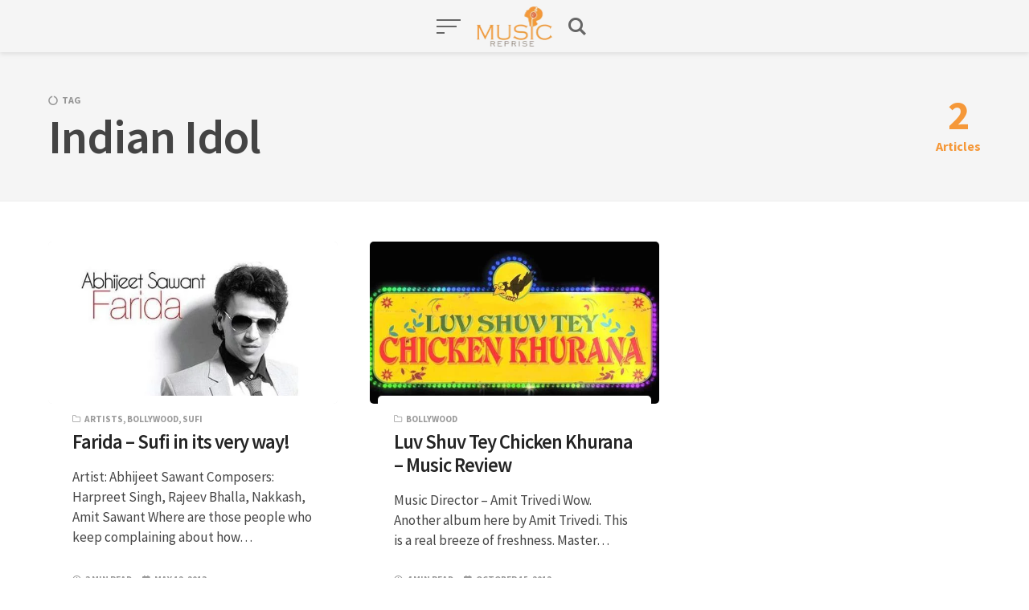

--- FILE ---
content_type: text/html; charset=UTF-8
request_url: https://musicreprise.com/tag/indian-idol/
body_size: 12951
content:
<!DOCTYPE html>
<html lang="en-US" class="no-js">
<head>
<meta charset="UTF-8">
<meta name="viewport" content="width=device-width, initial-scale=1.0">

<!-- Google tag (gtag.js) -->
<script async src="https://www.googletagmanager.com/gtag/js?id=G-ENVTD74DKS"></script>
<script>
  window.dataLayer = window.dataLayer || [];
  function gtag(){dataLayer.push(arguments);}
  gtag('js', new Date());

  gtag('config', 'G-ENVTD74DKS');
</script>
<script data-ad-client="ca-pub-0244448592228630" async src="https://pagead2.googlesyndication.com/pagead/js/adsbygoogle.js"></script>

<script>document.documentElement.className = document.documentElement.className.replace(/\bno-js\b/,'js');</script>
<meta name='robots' content='index, follow, max-image-preview:large, max-snippet:-1, max-video-preview:-1' />
	<style>img:is([sizes="auto" i], [sizes^="auto," i]) { contain-intrinsic-size: 3000px 1500px }</style>
	
	<!-- This site is optimized with the Yoast SEO plugin v25.2 - https://yoast.com/wordpress/plugins/seo/ -->
	<title>Indian Idol Archives - MusicReprise</title>
	<link rel="canonical" href="https://musicreprise.com/tag/indian-idol/" />
	<meta property="og:locale" content="en_US" />
	<meta property="og:type" content="article" />
	<meta property="og:title" content="Indian Idol Archives - MusicReprise" />
	<meta property="og:url" content="https://musicreprise.com/tag/indian-idol/" />
	<meta property="og:site_name" content="MusicReprise" />
	<meta name="twitter:card" content="summary_large_image" />
	<script type="application/ld+json" class="yoast-schema-graph">{"@context":"https://schema.org","@graph":[{"@type":"CollectionPage","@id":"https://musicreprise.com/tag/indian-idol/","url":"https://musicreprise.com/tag/indian-idol/","name":"Indian Idol Archives - MusicReprise","isPartOf":{"@id":"https://musicreprise.com/#website"},"primaryImageOfPage":{"@id":"https://musicreprise.com/tag/indian-idol/#primaryimage"},"image":{"@id":"https://musicreprise.com/tag/indian-idol/#primaryimage"},"thumbnailUrl":"https://musicreprise.com/media/2013/05/Abhijeet-Sawant-Farida-660x328__1379156257_115.240.92.156.jpg","breadcrumb":{"@id":"https://musicreprise.com/tag/indian-idol/#breadcrumb"},"inLanguage":"en-US"},{"@type":"ImageObject","inLanguage":"en-US","@id":"https://musicreprise.com/tag/indian-idol/#primaryimage","url":"https://musicreprise.com/media/2013/05/Abhijeet-Sawant-Farida-660x328__1379156257_115.240.92.156.jpg","contentUrl":"https://musicreprise.com/media/2013/05/Abhijeet-Sawant-Farida-660x328__1379156257_115.240.92.156.jpg","width":660,"height":328},{"@type":"BreadcrumbList","@id":"https://musicreprise.com/tag/indian-idol/#breadcrumb","itemListElement":[{"@type":"ListItem","position":1,"name":"Home","item":"https://musicreprise.com/"},{"@type":"ListItem","position":2,"name":"Indian Idol"}]},{"@type":"WebSite","@id":"https://musicreprise.com/#website","url":"https://musicreprise.com/","name":"MusicReprise","description":"Let yourself listen to the unheard","publisher":{"@id":"https://musicreprise.com/#organization"},"potentialAction":[{"@type":"SearchAction","target":{"@type":"EntryPoint","urlTemplate":"https://musicreprise.com/?s={search_term_string}"},"query-input":{"@type":"PropertyValueSpecification","valueRequired":true,"valueName":"search_term_string"}}],"inLanguage":"en-US"},{"@type":"Organization","@id":"https://musicreprise.com/#organization","name":"MusicReprise","url":"https://musicreprise.com/","logo":{"@type":"ImageObject","inLanguage":"en-US","@id":"https://musicreprise.com/#/schema/logo/image/","url":"https://musicreprise.com/media/2020/12/cropped-MR_New.png","contentUrl":"https://musicreprise.com/media/2020/12/cropped-MR_New.png","width":189,"height":100,"caption":"MusicReprise"},"image":{"@id":"https://musicreprise.com/#/schema/logo/image/"}}]}</script>
	<!-- / Yoast SEO plugin. -->


<link rel='dns-prefetch' href='//fonts.googleapis.com' />
<link href='https://fonts.gstatic.com' crossorigin rel='preconnect' />
<link rel="alternate" type="application/rss+xml" title="MusicReprise &raquo; Feed" href="https://musicreprise.com/feed/" />
<link rel="alternate" type="application/rss+xml" title="MusicReprise &raquo; Comments Feed" href="https://musicreprise.com/comments/feed/" />
<link rel="alternate" type="application/rss+xml" title="MusicReprise &raquo; Indian Idol Tag Feed" href="https://musicreprise.com/tag/indian-idol/feed/" />
<script type="text/javascript">
/* <![CDATA[ */
window._wpemojiSettings = {"baseUrl":"https:\/\/s.w.org\/images\/core\/emoji\/15.1.0\/72x72\/","ext":".png","svgUrl":"https:\/\/s.w.org\/images\/core\/emoji\/15.1.0\/svg\/","svgExt":".svg","source":{"concatemoji":"https:\/\/musicreprise.com\/path\/js\/wp-emoji-release.min.js?ver=6.8.1"}};
/*! This file is auto-generated */
!function(i,n){var o,s,e;function c(e){try{var t={supportTests:e,timestamp:(new Date).valueOf()};sessionStorage.setItem(o,JSON.stringify(t))}catch(e){}}function p(e,t,n){e.clearRect(0,0,e.canvas.width,e.canvas.height),e.fillText(t,0,0);var t=new Uint32Array(e.getImageData(0,0,e.canvas.width,e.canvas.height).data),r=(e.clearRect(0,0,e.canvas.width,e.canvas.height),e.fillText(n,0,0),new Uint32Array(e.getImageData(0,0,e.canvas.width,e.canvas.height).data));return t.every(function(e,t){return e===r[t]})}function u(e,t,n){switch(t){case"flag":return n(e,"\ud83c\udff3\ufe0f\u200d\u26a7\ufe0f","\ud83c\udff3\ufe0f\u200b\u26a7\ufe0f")?!1:!n(e,"\ud83c\uddfa\ud83c\uddf3","\ud83c\uddfa\u200b\ud83c\uddf3")&&!n(e,"\ud83c\udff4\udb40\udc67\udb40\udc62\udb40\udc65\udb40\udc6e\udb40\udc67\udb40\udc7f","\ud83c\udff4\u200b\udb40\udc67\u200b\udb40\udc62\u200b\udb40\udc65\u200b\udb40\udc6e\u200b\udb40\udc67\u200b\udb40\udc7f");case"emoji":return!n(e,"\ud83d\udc26\u200d\ud83d\udd25","\ud83d\udc26\u200b\ud83d\udd25")}return!1}function f(e,t,n){var r="undefined"!=typeof WorkerGlobalScope&&self instanceof WorkerGlobalScope?new OffscreenCanvas(300,150):i.createElement("canvas"),a=r.getContext("2d",{willReadFrequently:!0}),o=(a.textBaseline="top",a.font="600 32px Arial",{});return e.forEach(function(e){o[e]=t(a,e,n)}),o}function t(e){var t=i.createElement("script");t.src=e,t.defer=!0,i.head.appendChild(t)}"undefined"!=typeof Promise&&(o="wpEmojiSettingsSupports",s=["flag","emoji"],n.supports={everything:!0,everythingExceptFlag:!0},e=new Promise(function(e){i.addEventListener("DOMContentLoaded",e,{once:!0})}),new Promise(function(t){var n=function(){try{var e=JSON.parse(sessionStorage.getItem(o));if("object"==typeof e&&"number"==typeof e.timestamp&&(new Date).valueOf()<e.timestamp+604800&&"object"==typeof e.supportTests)return e.supportTests}catch(e){}return null}();if(!n){if("undefined"!=typeof Worker&&"undefined"!=typeof OffscreenCanvas&&"undefined"!=typeof URL&&URL.createObjectURL&&"undefined"!=typeof Blob)try{var e="postMessage("+f.toString()+"("+[JSON.stringify(s),u.toString(),p.toString()].join(",")+"));",r=new Blob([e],{type:"text/javascript"}),a=new Worker(URL.createObjectURL(r),{name:"wpTestEmojiSupports"});return void(a.onmessage=function(e){c(n=e.data),a.terminate(),t(n)})}catch(e){}c(n=f(s,u,p))}t(n)}).then(function(e){for(var t in e)n.supports[t]=e[t],n.supports.everything=n.supports.everything&&n.supports[t],"flag"!==t&&(n.supports.everythingExceptFlag=n.supports.everythingExceptFlag&&n.supports[t]);n.supports.everythingExceptFlag=n.supports.everythingExceptFlag&&!n.supports.flag,n.DOMReady=!1,n.readyCallback=function(){n.DOMReady=!0}}).then(function(){return e}).then(function(){var e;n.supports.everything||(n.readyCallback(),(e=n.source||{}).concatemoji?t(e.concatemoji):e.wpemoji&&e.twemoji&&(t(e.twemoji),t(e.wpemoji)))}))}((window,document),window._wpemojiSettings);
/* ]]> */
</script>

<style id='wp-emoji-styles-inline-css' type='text/css'>

	img.wp-smiley, img.emoji {
		display: inline !important;
		border: none !important;
		box-shadow: none !important;
		height: 1em !important;
		width: 1em !important;
		margin: 0 0.07em !important;
		vertical-align: -0.1em !important;
		background: none !important;
		padding: 0 !important;
	}
</style>
<style id='classic-theme-styles-inline-css' type='text/css'>
/*! This file is auto-generated */
.wp-block-button__link{color:#fff;background-color:#32373c;border-radius:9999px;box-shadow:none;text-decoration:none;padding:calc(.667em + 2px) calc(1.333em + 2px);font-size:1.125em}.wp-block-file__button{background:#32373c;color:#fff;text-decoration:none}
</style>
<style id='global-styles-inline-css' type='text/css'>
:root{--wp--preset--aspect-ratio--square: 1;--wp--preset--aspect-ratio--4-3: 4/3;--wp--preset--aspect-ratio--3-4: 3/4;--wp--preset--aspect-ratio--3-2: 3/2;--wp--preset--aspect-ratio--2-3: 2/3;--wp--preset--aspect-ratio--16-9: 16/9;--wp--preset--aspect-ratio--9-16: 9/16;--wp--preset--color--black: #000000;--wp--preset--color--cyan-bluish-gray: #abb8c3;--wp--preset--color--white: #ffffff;--wp--preset--color--pale-pink: #f78da7;--wp--preset--color--vivid-red: #cf2e2e;--wp--preset--color--luminous-vivid-orange: #ff6900;--wp--preset--color--luminous-vivid-amber: #fcb900;--wp--preset--color--light-green-cyan: #7bdcb5;--wp--preset--color--vivid-green-cyan: #00d084;--wp--preset--color--pale-cyan-blue: #8ed1fc;--wp--preset--color--vivid-cyan-blue: #0693e3;--wp--preset--color--vivid-purple: #9b51e0;--wp--preset--color--accent: #f59839;--wp--preset--gradient--vivid-cyan-blue-to-vivid-purple: linear-gradient(135deg,rgba(6,147,227,1) 0%,rgb(155,81,224) 100%);--wp--preset--gradient--light-green-cyan-to-vivid-green-cyan: linear-gradient(135deg,rgb(122,220,180) 0%,rgb(0,208,130) 100%);--wp--preset--gradient--luminous-vivid-amber-to-luminous-vivid-orange: linear-gradient(135deg,rgba(252,185,0,1) 0%,rgba(255,105,0,1) 100%);--wp--preset--gradient--luminous-vivid-orange-to-vivid-red: linear-gradient(135deg,rgba(255,105,0,1) 0%,rgb(207,46,46) 100%);--wp--preset--gradient--very-light-gray-to-cyan-bluish-gray: linear-gradient(135deg,rgb(238,238,238) 0%,rgb(169,184,195) 100%);--wp--preset--gradient--cool-to-warm-spectrum: linear-gradient(135deg,rgb(74,234,220) 0%,rgb(151,120,209) 20%,rgb(207,42,186) 40%,rgb(238,44,130) 60%,rgb(251,105,98) 80%,rgb(254,248,76) 100%);--wp--preset--gradient--blush-light-purple: linear-gradient(135deg,rgb(255,206,236) 0%,rgb(152,150,240) 100%);--wp--preset--gradient--blush-bordeaux: linear-gradient(135deg,rgb(254,205,165) 0%,rgb(254,45,45) 50%,rgb(107,0,62) 100%);--wp--preset--gradient--luminous-dusk: linear-gradient(135deg,rgb(255,203,112) 0%,rgb(199,81,192) 50%,rgb(65,88,208) 100%);--wp--preset--gradient--pale-ocean: linear-gradient(135deg,rgb(255,245,203) 0%,rgb(182,227,212) 50%,rgb(51,167,181) 100%);--wp--preset--gradient--electric-grass: linear-gradient(135deg,rgb(202,248,128) 0%,rgb(113,206,126) 100%);--wp--preset--gradient--midnight: linear-gradient(135deg,rgb(2,3,129) 0%,rgb(40,116,252) 100%);--wp--preset--font-size--small: 17px;--wp--preset--font-size--medium: 20px;--wp--preset--font-size--large: 24px;--wp--preset--font-size--x-large: 42px;--wp--preset--font-size--regular: 20px;--wp--preset--font-size--larger: 26px;--wp--preset--spacing--20: 0.44rem;--wp--preset--spacing--30: 0.67rem;--wp--preset--spacing--40: 1rem;--wp--preset--spacing--50: 1.5rem;--wp--preset--spacing--60: 2.25rem;--wp--preset--spacing--70: 3.38rem;--wp--preset--spacing--80: 5.06rem;--wp--preset--shadow--natural: 6px 6px 9px rgba(0, 0, 0, 0.2);--wp--preset--shadow--deep: 12px 12px 50px rgba(0, 0, 0, 0.4);--wp--preset--shadow--sharp: 6px 6px 0px rgba(0, 0, 0, 0.2);--wp--preset--shadow--outlined: 6px 6px 0px -3px rgba(255, 255, 255, 1), 6px 6px rgba(0, 0, 0, 1);--wp--preset--shadow--crisp: 6px 6px 0px rgba(0, 0, 0, 1);}:where(.is-layout-flex){gap: 0.5em;}:where(.is-layout-grid){gap: 0.5em;}body .is-layout-flex{display: flex;}.is-layout-flex{flex-wrap: wrap;align-items: center;}.is-layout-flex > :is(*, div){margin: 0;}body .is-layout-grid{display: grid;}.is-layout-grid > :is(*, div){margin: 0;}:where(.wp-block-columns.is-layout-flex){gap: 2em;}:where(.wp-block-columns.is-layout-grid){gap: 2em;}:where(.wp-block-post-template.is-layout-flex){gap: 1.25em;}:where(.wp-block-post-template.is-layout-grid){gap: 1.25em;}.has-black-color{color: var(--wp--preset--color--black) !important;}.has-cyan-bluish-gray-color{color: var(--wp--preset--color--cyan-bluish-gray) !important;}.has-white-color{color: var(--wp--preset--color--white) !important;}.has-pale-pink-color{color: var(--wp--preset--color--pale-pink) !important;}.has-vivid-red-color{color: var(--wp--preset--color--vivid-red) !important;}.has-luminous-vivid-orange-color{color: var(--wp--preset--color--luminous-vivid-orange) !important;}.has-luminous-vivid-amber-color{color: var(--wp--preset--color--luminous-vivid-amber) !important;}.has-light-green-cyan-color{color: var(--wp--preset--color--light-green-cyan) !important;}.has-vivid-green-cyan-color{color: var(--wp--preset--color--vivid-green-cyan) !important;}.has-pale-cyan-blue-color{color: var(--wp--preset--color--pale-cyan-blue) !important;}.has-vivid-cyan-blue-color{color: var(--wp--preset--color--vivid-cyan-blue) !important;}.has-vivid-purple-color{color: var(--wp--preset--color--vivid-purple) !important;}.has-black-background-color{background-color: var(--wp--preset--color--black) !important;}.has-cyan-bluish-gray-background-color{background-color: var(--wp--preset--color--cyan-bluish-gray) !important;}.has-white-background-color{background-color: var(--wp--preset--color--white) !important;}.has-pale-pink-background-color{background-color: var(--wp--preset--color--pale-pink) !important;}.has-vivid-red-background-color{background-color: var(--wp--preset--color--vivid-red) !important;}.has-luminous-vivid-orange-background-color{background-color: var(--wp--preset--color--luminous-vivid-orange) !important;}.has-luminous-vivid-amber-background-color{background-color: var(--wp--preset--color--luminous-vivid-amber) !important;}.has-light-green-cyan-background-color{background-color: var(--wp--preset--color--light-green-cyan) !important;}.has-vivid-green-cyan-background-color{background-color: var(--wp--preset--color--vivid-green-cyan) !important;}.has-pale-cyan-blue-background-color{background-color: var(--wp--preset--color--pale-cyan-blue) !important;}.has-vivid-cyan-blue-background-color{background-color: var(--wp--preset--color--vivid-cyan-blue) !important;}.has-vivid-purple-background-color{background-color: var(--wp--preset--color--vivid-purple) !important;}.has-black-border-color{border-color: var(--wp--preset--color--black) !important;}.has-cyan-bluish-gray-border-color{border-color: var(--wp--preset--color--cyan-bluish-gray) !important;}.has-white-border-color{border-color: var(--wp--preset--color--white) !important;}.has-pale-pink-border-color{border-color: var(--wp--preset--color--pale-pink) !important;}.has-vivid-red-border-color{border-color: var(--wp--preset--color--vivid-red) !important;}.has-luminous-vivid-orange-border-color{border-color: var(--wp--preset--color--luminous-vivid-orange) !important;}.has-luminous-vivid-amber-border-color{border-color: var(--wp--preset--color--luminous-vivid-amber) !important;}.has-light-green-cyan-border-color{border-color: var(--wp--preset--color--light-green-cyan) !important;}.has-vivid-green-cyan-border-color{border-color: var(--wp--preset--color--vivid-green-cyan) !important;}.has-pale-cyan-blue-border-color{border-color: var(--wp--preset--color--pale-cyan-blue) !important;}.has-vivid-cyan-blue-border-color{border-color: var(--wp--preset--color--vivid-cyan-blue) !important;}.has-vivid-purple-border-color{border-color: var(--wp--preset--color--vivid-purple) !important;}.has-vivid-cyan-blue-to-vivid-purple-gradient-background{background: var(--wp--preset--gradient--vivid-cyan-blue-to-vivid-purple) !important;}.has-light-green-cyan-to-vivid-green-cyan-gradient-background{background: var(--wp--preset--gradient--light-green-cyan-to-vivid-green-cyan) !important;}.has-luminous-vivid-amber-to-luminous-vivid-orange-gradient-background{background: var(--wp--preset--gradient--luminous-vivid-amber-to-luminous-vivid-orange) !important;}.has-luminous-vivid-orange-to-vivid-red-gradient-background{background: var(--wp--preset--gradient--luminous-vivid-orange-to-vivid-red) !important;}.has-very-light-gray-to-cyan-bluish-gray-gradient-background{background: var(--wp--preset--gradient--very-light-gray-to-cyan-bluish-gray) !important;}.has-cool-to-warm-spectrum-gradient-background{background: var(--wp--preset--gradient--cool-to-warm-spectrum) !important;}.has-blush-light-purple-gradient-background{background: var(--wp--preset--gradient--blush-light-purple) !important;}.has-blush-bordeaux-gradient-background{background: var(--wp--preset--gradient--blush-bordeaux) !important;}.has-luminous-dusk-gradient-background{background: var(--wp--preset--gradient--luminous-dusk) !important;}.has-pale-ocean-gradient-background{background: var(--wp--preset--gradient--pale-ocean) !important;}.has-electric-grass-gradient-background{background: var(--wp--preset--gradient--electric-grass) !important;}.has-midnight-gradient-background{background: var(--wp--preset--gradient--midnight) !important;}.has-small-font-size{font-size: var(--wp--preset--font-size--small) !important;}.has-medium-font-size{font-size: var(--wp--preset--font-size--medium) !important;}.has-large-font-size{font-size: var(--wp--preset--font-size--large) !important;}.has-x-large-font-size{font-size: var(--wp--preset--font-size--x-large) !important;}
:where(.wp-block-post-template.is-layout-flex){gap: 1.25em;}:where(.wp-block-post-template.is-layout-grid){gap: 1.25em;}
:where(.wp-block-columns.is-layout-flex){gap: 2em;}:where(.wp-block-columns.is-layout-grid){gap: 2em;}
:root :where(.wp-block-pullquote){font-size: 1.5em;line-height: 1.6;}
</style>
<link rel='stylesheet' id='all-in-one-event-calendar-theme-css' href='https://musicreprise.com/apps/all-in-one-event-calendar/apiki/dist/styles/theme.css?ver=1749031610' type='text/css' media='all' />
<link rel='stylesheet' id='kutak-gfonts-css' href='https://fonts.googleapis.com/css?family=Source+Sans+Pro%3A400%2C400i%2C600%2C600i%2C700%2C700i&#038;subset=latin%2Clatin-ext&#038;ver=2.3' type='text/css' media='all' />
<link rel='stylesheet' id='kutak-style-css' href='https://musicreprise.com/music1/music1.css?ver=2.3' type='text/css' media='all' />
<style id='akismet-widget-style-inline-css' type='text/css'>

			.a-stats {
				--akismet-color-mid-green: #357b49;
				--akismet-color-white: #fff;
				--akismet-color-light-grey: #f6f7f7;

				max-width: 350px;
				width: auto;
			}

			.a-stats * {
				all: unset;
				box-sizing: border-box;
			}

			.a-stats strong {
				font-weight: 600;
			}

			.a-stats a.a-stats__link,
			.a-stats a.a-stats__link:visited,
			.a-stats a.a-stats__link:active {
				background: var(--akismet-color-mid-green);
				border: none;
				box-shadow: none;
				border-radius: 8px;
				color: var(--akismet-color-white);
				cursor: pointer;
				display: block;
				font-family: -apple-system, BlinkMacSystemFont, 'Segoe UI', 'Roboto', 'Oxygen-Sans', 'Ubuntu', 'Cantarell', 'Helvetica Neue', sans-serif;
				font-weight: 500;
				padding: 12px;
				text-align: center;
				text-decoration: none;
				transition: all 0.2s ease;
			}

			/* Extra specificity to deal with TwentyTwentyOne focus style */
			.widget .a-stats a.a-stats__link:focus {
				background: var(--akismet-color-mid-green);
				color: var(--akismet-color-white);
				text-decoration: none;
			}

			.a-stats a.a-stats__link:hover {
				filter: brightness(110%);
				box-shadow: 0 4px 12px rgba(0, 0, 0, 0.06), 0 0 2px rgba(0, 0, 0, 0.16);
			}

			.a-stats .count {
				color: var(--akismet-color-white);
				display: block;
				font-size: 1.5em;
				line-height: 1.4;
				padding: 0 13px;
				white-space: nowrap;
			}
		
</style>
<script type="text/javascript" src="https://musicreprise.com/path/js/jquery/jquery.min.js?ver=3.7.1" id="jquery-core-js"></script>
<script type="text/javascript" src="https://musicreprise.com/path/js/jquery/jquery-migrate.min.js?ver=3.4.1" id="jquery-migrate-js"></script>
<link rel="https://api.w.org/" href="https://musicreprise.com/wp-json/" /><link rel="alternate" title="JSON" type="application/json" href="https://musicreprise.com/wp-json/wp/v2/tags/221" /><link rel="EditURI" type="application/rsd+xml" title="RSD" href="https://musicreprise.com/music1.php?rsd" />
<meta name="generator" content="WordPress 6.8.1" />

<!-- AP Share Buttons Open Graph Tags -->
<meta property="og:site_name" content="MusicReprise" />
<meta property="og:type" content="website" />
<meta property="og:title" content="Tag: &lt;span&gt;Indian Idol&lt;/span&gt;" />
<meta property="og:url" content="https://musicreprise.com/tag/indian-idol/" />
<meta property="og:locale" content="en_US" />
<!-- End AP Share Buttons Open Graph Tags -->

<meta name='theme-color' content='#ffffff'>
<style type="text/css" id="kutak-custom-colors">
    blockquote,
    .section-title,
    .footer-social .social-icon,
    .copyright a,
    .button:hover,
    .wp-block-button a:hover,
    .wp-block-file__button:hover,
    .wp-block-button.is-style-outline a,
    [type="button"]:hover,
    [type="reset"]:hover,
    [type="submit"]:hover,
    input[type=checkbox]:checked::before,
    .featured-tab.is-active,
    .social-icon,
    .popup-cookies a:hover,
    .tagmap-item span,
    .error404-sign,
    .site-heading p a,
    .term-count,
    .term-count span,
    .site-content p > a,
    .site-content li > a,
    .site-content li p > a,
    .site-content p em > a,
    .site-content li em > a,
    .site-content p strong > a,
    .site-content li strong > a,
    .site-content table a:not(.button),
    .single-meta-title,
    .tags-title,
    .single-tags a,
    .social-icon,
    .has-accent-color {
        color: #f59839;
    }

    .paging-navigation .page-numbers .page-numbers.current,
    .button,
    .wp-block-button a,
    .wp-block-file__button,
    .wp-block-button.is-style-outline a:hover,
    [type="button"],
    [type="reset"],
    [type="submit"],
    input[type=radio]:checked::before,
    .featured-tab::after,
    .has-accent-background-color {
        background-color: #f59839;
    }

    .site-navigation::-webkit-scrollbar-thumb:vertical {
        background-color: #f59839;
    }

    .paging-navigation .page-numbers .page-numbers.current,
    .bypostauthor > .comment-body::before,
    #cancel-comment-reply-link,
    .button,
    .wp-block-button a,
    .wp-block-file__button,
    [type="button"],
    [type="reset"],
    [type="submit"],
    .button:focus,
    .wp-block-button a:focus,
    .wp-block-file__button:focus,
    [type="button"]:focus,
    [type="reset"]:focus,
    [type="submit"]:focus,
    .tagmap-title,
    .message-notice,
    .message-info,
    .message-error,
    .widget-area .button {
        border-color: #f59839;
    }

    .site-heading p a,
    .site-content p > a:hover,
    .site-content li > a:hover,
    .site-content li p > a:hover,
    .site-content p em > a:hover,
    .site-content li em > a:hover,
    .site-content p strong > a:hover,
    .site-content li strong > a:hover,
    .site-content table a:not(.button):hover {
        background-image: linear-gradient(to bottom,#f59839 0%,#f59839 100%);
    }
    </style>
<link rel="icon" href="https://musicreprise.com/media/2020/12/cropped-MR_F-32x32.png" sizes="32x32" />
<link rel="icon" href="https://musicreprise.com/media/2020/12/cropped-MR_F-192x192.png" sizes="192x192" />
<link rel="apple-touch-icon" href="https://musicreprise.com/media/2020/12/cropped-MR_F-180x180.png" />
<meta name="msapplication-TileImage" content="https://musicreprise.com/media/2020/12/cropped-MR_F-270x270.png" />
		<style type="text/css" id="wp-custom-css">
			#google-anno-sa{display:none;}
/* Top trading css start */

.page.page-id-3757 .site-heading-container{max-width:1200px;}
.page.page-id-3757 .entry-content{max-width:1200px;}
.page.page-id-3757 .top-trading-1{max-width:1200px;}
.page.page-id-3757 .top-trading-1 .wp-block-columns{max-width:1200px;}
.page.page-id-3757 .top-trading-1 .wp-block-columns h2.wp-block-heading{max-width:1200px;}
.tp-trend-mt{margin-top:3rem !important;}
.page.page-id-3757 .top-trading-1  ul.wp-block-latest-posts__list{display: grid;
    grid-gap: 2rem;
    grid-template-columns: repeat(3, 1fr);}
.page.page-id-3757 .top-trading-1  ul.wp-block-latest-posts__list li{padding-left:0px;}
.page.page-id-3757 .top-trading-1  ul.wp-block-latest-posts__list li::before{display:none;}
.page.page-id-3757 .top-trading-1  ul.wp-block-latest-posts__list li .wp-block-latest-posts__featured-image img{width:100%; height:auto;}

@media only screen and (max-width: 767px){
	.page.page-id-3757 .top-trading-1 ul.wp-block-latest-posts__list{
grid-gap: 1rem;
    grid-template-columns: repeat(1, 1fr);
}
}

/* Top trading css end */

.single-post .article-heading-image-wrapper .post-media
{
   min-height:150px;
	 margin-top:9px;
}

.site-content .widget-inner .widget-title
{
	color:#f59839;
}
.site-header
{
	box-shadow: 0 2px 6px 0 rgba(0, 0, 0, 0.10), 0 4px 16px 0 rgba(0, 0, 0, 0);
}
.post-footer .post-author .fa 
{
	margin-right:5px;
}
.single-post .article-content-wrapper .article-content .iframe-wrapper 
{
	width:475px;
	height:250px;
	margin-left:80px;
	
}

.post-comments-section {
    background: #fafafa;
    padding: 40px 0;
    display: none;
}		</style>
		<link rel="stylesheet" href="https://use.fontawesome.com/releases/v5.7.1/css/all.css" integrity="sha384-fnmOCqbTlWIlj8LyTjo7mOUStjsKC4pOpQbqyi7RrhN7udi9RwhKkMHpvLbHG9Sr" crossorigin="anonymous">
</head>

<body class="archive tag tag-indian-idol tag-221 wp-custom-logo wp-embed-responsive wp-theme-kutak header-modern">


<a class="skip-link screen-reader-text" href="#main">Skip to content</a>


<div id="page" class="site">

    <header id="masthead" class="site-header flex align-center-middle">

        <span class="site-actions-backdrop"></span>
        <span class="site-actions-bg"></span>

        
<div class="site-branding flex align-middle align-justify">

    <button class="menu-trigger hamburger-menu"><span></span></button>

    <a href="https://musicreprise.com/" rel="home" class="logo">

        
        <img class="logo-default" src="https://musicreprise.com/media/2020/12/cropped-MR_New.png" alt="MusicReprise">
    </a>

    <button class="search-trigger site-action-trigger"><span></span></button>

</div><!-- .site-branding -->
        
<div class="site-navigation">

    
        <div class="site-navigation-container">

            <nav class="main-navigation menu-number-is-2 menu-number-is-even"><ul class="menu flex flex-wrap align-center"><li id="menu-item-2994" class="menu-item menu-item-type-taxonomy menu-item-object-category current-post-ancestor current-menu-parent current-post-parent menu-item-2994 menu-item-has-bg"><a href="http://musicreprise.com/category/international/" style="background-image:url(http://musicreprise.com/media/2020/12/mr-int.jpg)"><span>International</span></a></li>
<li id="menu-item-2995" class="menu-item menu-item-type-taxonomy menu-item-object-category menu-item-2995 menu-item-has-bg"><a href="http://musicreprise.com/category/bollywood/" style="background-image:url(http://musicreprise.com/media/2020/12/mr-b-500x350.png)"><span>Bollywood</span></a></li>
</ul></nav> 
    <div class="social-icons"> 
                <a class="social-icon icon-facebook" href="https://www.facebook.com/MusicReprise/" target="_blank"></a>
            <a class="social-icon icon-twitter" href="https://twitter.com/musicreprise" target="_blank"></a>
     
    </div>

        </div>

    
</div>
         

<div class="site-search">
    
<form role="search" method="get" class="search-form" action="https://musicreprise.com/">
    <input type="search" class="search-field" placeholder="Search..." value="" name="s" />
    <button type="submit" class="search-submit" aria-label="Search"></button>
</form>
    <span class="header-search-form-close site-action-close"></span>
</div><!-- .header-search-form -->

    </header>

    <main id="main" class="site-main">

            
    <div class="site-heading">
        <div class="container">

            <div class="term-heading align-middle align-justify">
                <div class="term-header">
                    <div class="post-cats"><div class="post-cat post-tag">Tag</div></div>
                    <h1>Indian Idol</h1>
                    
                                    </div>
                <div class="term-count"><span>2</span>Articles</div>
            </div>

        </div>
    </div>

    <div id="content" class="site-content container">
        <div id="primary" class="content-area">

            
                <div class="posts-container">

                    <div class="row">

                    
<article id="post-280" class="column flex post-280 post type-post status-publish format-standard has-post-thumbnail hentry category-artists category-bollywood category-sufi tag-aao-more-piya tag-abhijeet-sawant tag-amit-sawant tag-bawari tag-dil-fakira tag-farida tag-firaaq-me tag-harpreet-singh tag-indian-idol tag-kuchh-kar-maula tag-nakkash tag-rajeev-bhalla tag-sufi tag-sufi-album tag-zhalleya">
    <div class="post-inner flex flex-column">

                    <a href="https://musicreprise.com/farida-sufi-in-its-very-way/" class="post-media">
                <div class="image-wrapper has-aspect-ratio has-aspect-ratio-16-9">
                    <img width="660" height="328" src="[data-uri]" class="attachment-kutak-blog size-kutak-blog is-object-fit object-fit-wider wp-post-image preload-image lazy-load-img" alt="" data-type="block" decoding="async" fetchpriority="high" data-src="https://musicreprise.com/media/2013/05/Abhijeet-Sawant-Farida-660x328__1379156257_115.240.92.156.jpg" data-srcset="https://musicreprise.com/media/2013/05/Abhijeet-Sawant-Farida-660x328__1379156257_115.240.92.156.jpg 660w, https://musicreprise.com/media/2013/05/Abhijeet-Sawant-Farida-660x328__1379156257_115.240.92.156-300x149.jpg 300w" data-sizes="(min-width: 1220px) 360px, (min-width: 870px) calc(33vw - 25px), (min-width: 700px) calc(50vw - 30px), calc(100vw - 40px)" /><noscript><img width="660" height="328" src="https://musicreprise.com/media/2013/05/Abhijeet-Sawant-Farida-660x328__1379156257_115.240.92.156.jpg" class="attachment-kutak-blog size-kutak-blog is-object-fit object-fit-wider" alt="" data-type="block" data-no-lazy="true" decoding="async" srcset="https://musicreprise.com/media/2013/05/Abhijeet-Sawant-Farida-660x328__1379156257_115.240.92.156.jpg 660w, https://musicreprise.com/media/2013/05/Abhijeet-Sawant-Farida-660x328__1379156257_115.240.92.156-300x149.jpg 300w" sizes="(min-width: 1220px) 360px, (min-width: 870px) calc(33vw - 25px), (min-width: 700px) calc(50vw - 30px), calc(100vw - 40px)" /></noscript> 
                </div>
            </a>
        
        <div class="post-content flex-grow">
            <div class="post-cats">
                <div class="post-cat"><a href="https://musicreprise.com/category/artists/" rel="category tag">Artists</a>, <a href="https://musicreprise.com/category/bollywood/" rel="category tag">Bollywood</a>, <a href="https://musicreprise.com/category/sufi/" rel="category tag">Sufi</a></div>
            </div>
            <a href="https://musicreprise.com/farida-sufi-in-its-very-way/">
            <h2 class="post-title">Farida &#8211; Sufi in its very way!</h2>
            <p>Artist: Abhijeet Sawant Composers: Harpreet Singh, Rajeev Bhalla, Nakkash, Amit Sawant Where are those people who keep complaining about how&#8230;</p>
            </a>
        </div>

        <div class="post-footer">
            <span class="post-read-time">3 min read</span>
            <span class="post-date">May 12, 2013</span>
        </div>
    </div>

</article><!-- #post-## -->

<article id="post-31" class="column flex post-31 post type-post status-publish format-standard has-post-thumbnail hentry category-bollywood tag-amit-trivedi tag-angrezi tag-angrezi-beat-de tag-anurag-kashyap tag-arre-kuchh-nahi-hota tag-arrey-kuchh-nahi-hota tag-dev-d tag-devender tag-devender-singh tag-dholak tag-faarukha-badi tag-harshdeep-kaur tag-indian-idol tag-khanwalkar tag-kiklikalerdi tag-kuchh-nahi-hota tag-kunal-kapoor tag-lstck tag-luni-hasi tag-luv-shuv-tey-chicken-khurana tag-makhan-malai tag-makkhan tag-motorwada tag-music-review tag-pinky-maidasani tag-punjabi tag-shahid-mallya tag-tapas-roy tag-tochi-raina tag-touchwood tag-ullu-da tag-ullu-da-patha tag-yo-yo-honey-singh">
    <div class="post-inner flex flex-column">

                    <a href="https://musicreprise.com/luv-shuv-tey-chicken-khurana-music-review/" class="post-media">
                <div class="image-wrapper has-aspect-ratio has-aspect-ratio-16-9">
                    <img width="660" height="330" src="[data-uri]" class="attachment-kutak-blog size-kutak-blog is-object-fit object-fit-wider wp-post-image preload-image lazy-load-img" alt="" data-type="block" decoding="async" data-src="https://musicreprise.com/media/2012/10/Luv-Shuv-Tey-Chicken-Khurana-Music-Review-660x330__1379157346_115.240.92.156.jpg" data-srcset="https://musicreprise.com/media/2012/10/Luv-Shuv-Tey-Chicken-Khurana-Music-Review-660x330__1379157346_115.240.92.156.jpg 660w, https://musicreprise.com/media/2012/10/Luv-Shuv-Tey-Chicken-Khurana-Music-Review-660x330__1379157346_115.240.92.156-300x150.jpg 300w" data-sizes="(min-width: 1220px) 360px, (min-width: 870px) calc(33vw - 25px), (min-width: 700px) calc(50vw - 30px), calc(100vw - 40px)" /><noscript><img width="660" height="330" src="https://musicreprise.com/media/2012/10/Luv-Shuv-Tey-Chicken-Khurana-Music-Review-660x330__1379157346_115.240.92.156.jpg" class="attachment-kutak-blog size-kutak-blog is-object-fit object-fit-wider" alt="" data-type="block" data-no-lazy="true" decoding="async" loading="lazy" srcset="https://musicreprise.com/media/2012/10/Luv-Shuv-Tey-Chicken-Khurana-Music-Review-660x330__1379157346_115.240.92.156.jpg 660w, https://musicreprise.com/media/2012/10/Luv-Shuv-Tey-Chicken-Khurana-Music-Review-660x330__1379157346_115.240.92.156-300x150.jpg 300w" sizes="(min-width: 1220px) 360px, (min-width: 870px) calc(33vw - 25px), (min-width: 700px) calc(50vw - 30px), calc(100vw - 40px)" /></noscript> 
                </div>
            </a>
        
        <div class="post-content flex-grow">
            <div class="post-cats">
                <div class="post-cat"><a href="https://musicreprise.com/category/bollywood/" rel="category tag">Bollywood</a></div>
            </div>
            <a href="https://musicreprise.com/luv-shuv-tey-chicken-khurana-music-review/">
            <h2 class="post-title">Luv Shuv Tey Chicken Khurana &#8211; Music Review</h2>
            <p>Music Director &#8211; Amit Trivedi Wow. Another album here by Amit Trivedi. This is a real breeze of freshness. Master&#8230;</p>
            </a>
        </div>

        <div class="post-footer">
            <span class="post-read-time">4 min read</span>
            <span class="post-date">October 15, 2012</span>
        </div>
    </div>

</article><!-- #post-## -->

                    </div>

                    
                </div> 

            
        </div><!-- #primary -->
    </div><!-- #content -->

    
        
    </main><!-- #main -->

    <footer id="colophon" class="site-footer">

        <div class="site-footer-container">

                            <div class="footer-social">
                     
    <div class="social-icons"> 
                <a class="social-icon icon-facebook" href="https://www.facebook.com/MusicReprise/" target="_blank"></a>
            <a class="social-icon icon-twitter" href="https://twitter.com/musicreprise" target="_blank"></a>
     
    </div>
                </div>
            
            <div class="footer-content">
                
                <nav class="footer-menu"><ul><li id="menu-item-3016" class="menu-item menu-item-type-post_type menu-item-object-page menu-item-3016"><a href="http://musicreprise.com/contact-us/">Contact us</a></li>
<li id="menu-item-3029" class="menu-item menu-item-type-post_type menu-item-object-page menu-item-privacy-policy menu-item-3029"><a href="http://musicreprise.com/privacy-policy/">Privacy Policy</a></li>
</ul></nav>                
                
<div class="copyright">
    Copyright © 2020. All rights reserved.

</div>

            </div>

        </div>
    </footer><!-- #colophon -->

</div><!-- #page -->


<script type="speculationrules">
{"prefetch":[{"source":"document","where":{"and":[{"href_matches":"\/*"},{"not":{"href_matches":["\/wp-*.php","\/loggedin\/*","\/media\/*","\/content\/*","\/apps\/*","\/music1\/*","\/*\\?(.+)"]}},{"not":{"selector_matches":"a[rel~=\"nofollow\"]"}},{"not":{"selector_matches":".no-prefetch, .no-prefetch a"}}]},"eagerness":"conservative"}]}
</script>

<div class="pswp" tabindex="-1" role="dialog" aria-hidden="true">

    <div class="pswp__bg"></div>

    <div class="pswp__scroll-wrap">

        <div class="pswp__container">
            <div class="pswp__item"></div>
            <div class="pswp__item"></div>
            <div class="pswp__item"></div>
        </div>

        <div class="pswp__ui pswp__ui--hidden">

            <div class="pswp__top-bar">

                <div class="pswp__counter"></div>

                <button class="pswp__button pswp__button--close" title="Close (Esc)"></button>

                <button class="pswp__button pswp__button--zoom" title="Zoom"></button>

                <div class="pswp__preloader">
                    <div class="pswp__preloader__icn">
                      <div class="pswp__preloader__cut">
                        <div class="pswp__preloader__donut"></div>
                      </div>
                    </div>
                </div>
            </div>

            <div class="pswp__share-modal pswp__share-modal--hidden pswp__single-tap">
                <div class="pswp__share-tooltip"></div> 
            </div>

            <button class="pswp__button pswp__button--arrow--left" title="Previous (left arrow)">
            </button>

            <button class="pswp__button pswp__button--arrow--right" title="Next (right arrow)">
            </button>

            <div class="pswp__caption">
                <div class="pswp__caption__center"></div>
            </div>

        </div>

    </div>

</div>
<script type="text/javascript" src="https://musicreprise.com/path/js/dist/hooks.min.js?ver=4d63a3d491d11ffd8ac6" id="wp-hooks-js"></script>
<script type="text/javascript" src="https://musicreprise.com/path/js/dist/i18n.min.js?ver=5e580eb46a90c2b997e6" id="wp-i18n-js"></script>
<script type="text/javascript" id="wp-i18n-js-after">
/* <![CDATA[ */
wp.i18n.setLocaleData( { 'text direction\u0004ltr': [ 'ltr' ] } );
/* ]]> */
</script>
<script type="text/javascript" src="https://musicreprise.com/apps/all-in-one-event-calendar/apiki/dist/theme.js?ver=1749031610" id="all-in-one-event-calendar-theme-js"></script>
<script type="text/javascript" id="ap-popular-posts-js-extra">
/* <![CDATA[ */
var ap_popular_posts_vars = {"rest_url":"https:\/\/musicreprise.com\/wp-json\/","ajax_url":"\/?ap-popular-posts-ajax=%%action%%","is_single":"false","post_id":"280","ajax_update_views":"false","ajax_refresh_fragments":"false","fragments":[".ap-popular-posts-widget-content"]};
/* ]]> */
</script>
<script type="text/javascript" src="https://musicreprise.com/apps/ap-popular-posts/assets/js/main.js?ver=1.0.1" id="ap-popular-posts-js"></script>
<script type="text/javascript" id="kutak-main-js-extra">
/* <![CDATA[ */
var kutak_vars = {"rest_url":"https:\/\/musicreprise.com\/wp-json\/","ajax_url":"\/?apalodi-ajax=%%action%%","is_lazy_load":"1"};
/* ]]> */
</script>
<script type="text/javascript" src="https://musicreprise.com/music1/assets/js/main.js?ver=2.3" id="kutak-main-js"></script>

</body>
</html>


<!-- Page cached by LiteSpeed Cache 7.6.2 on 2026-01-22 08:38:21 -->

--- FILE ---
content_type: text/html; charset=utf-8
request_url: https://www.google.com/recaptcha/api2/aframe
body_size: 268
content:
<!DOCTYPE HTML><html><head><meta http-equiv="content-type" content="text/html; charset=UTF-8"></head><body><script nonce="JoOPn1Vl1BKFNQtupb6XEw">/** Anti-fraud and anti-abuse applications only. See google.com/recaptcha */ try{var clients={'sodar':'https://pagead2.googlesyndication.com/pagead/sodar?'};window.addEventListener("message",function(a){try{if(a.source===window.parent){var b=JSON.parse(a.data);var c=clients[b['id']];if(c){var d=document.createElement('img');d.src=c+b['params']+'&rc='+(localStorage.getItem("rc::a")?sessionStorage.getItem("rc::b"):"");window.document.body.appendChild(d);sessionStorage.setItem("rc::e",parseInt(sessionStorage.getItem("rc::e")||0)+1);localStorage.setItem("rc::h",'1769051305998');}}}catch(b){}});window.parent.postMessage("_grecaptcha_ready", "*");}catch(b){}</script></body></html>

--- FILE ---
content_type: application/x-javascript
request_url: https://musicreprise.com/apps/ap-popular-posts/assets/js/main.js?ver=1.0.1
body_size: 467
content:
(function( $ ) {
    'use strict';

    // ap_popular_posts_vars is required to continue, ensure the object exists
    if ( typeof ap_popular_posts_vars === 'undefined' ) {
        return false;
    }

    function get_fragments() {

        var fragments = [],
            instance = 1;

        $.each( ap_popular_posts_vars.fragments, function( key, fragment ) {
            var $fragment = $( fragment );

            $fragment.each( function( index, element ) {

                var $element = $( element ),
                    args = $element.data( 'options' ),
                    args = args ? args : 'false';

                $element.attr( 'data-ap-popular-posts-fragment', instance );

                fragments.push({
                    key: fragment,
                    instance: instance,
                    args: args,
                });

                instance++;
            });
        });

        return fragments;
    }

    function refresh_fragments() {

        var fragments = get_fragments();

        if ( ! fragments ) {
            return false;
        }

        $.ajax({
            url: ap_popular_posts_vars.ajax_url.toString().replace( '%%action%%', 'refresh-fragments' ),
            type: 'POST',
            data: { fragments: fragments },
            success: function( response ) {

                if ( response.success ) {

                    $.each( response.data, function( instance, fragment ) {
                        $( '[data-ap-popular-posts-fragment="'+ instance +'"]' ).empty().append( fragment );
                    });

                    $( document.body ).trigger( 'ap_popular_posts_fragments_refreshed' );
                }
            }
        });
    }

    function update_views() {
        var url = ap_popular_posts_vars.ajax_url.toString().replace( '%%action%%', 'update-views' );
        $.post( url, { post_id: ap_popular_posts_vars.post_id } );
    }

    if ( 'true' === ap_popular_posts_vars.ajax_refresh_fragments ) {
        refresh_fragments();
    }

    if ( 'true' === ap_popular_posts_vars.ajax_update_views && 'true' === ap_popular_posts_vars.is_single ) {
        update_views();
    }

    // $( document.body ).on( 'ap_popular_posts_fragments_refreshed', function() {
    //     console.log( 'event triggered' );
    // } );

})( jQuery );